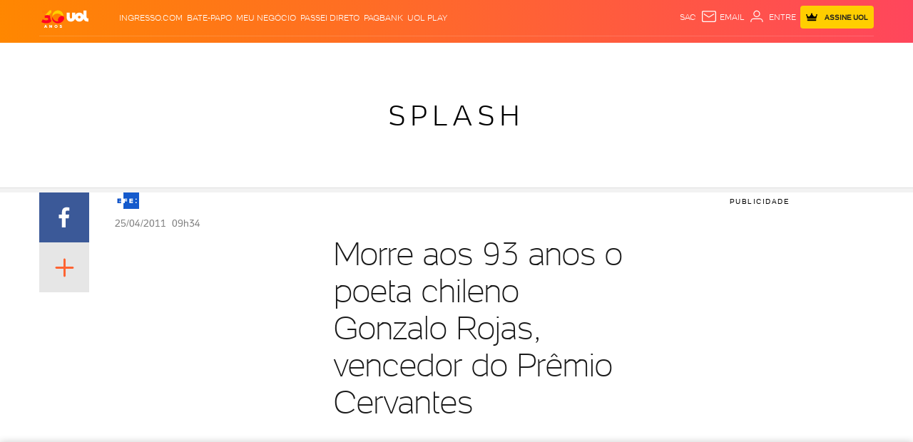

--- FILE ---
content_type: text/html; charset=utf-8
request_url: https://www.google.com/recaptcha/api2/aframe
body_size: 270
content:
<!DOCTYPE HTML><html><head><meta http-equiv="content-type" content="text/html; charset=UTF-8"></head><body><script nonce="KuJC8IDFvEYXRQGC1UrT0A">/** Anti-fraud and anti-abuse applications only. See google.com/recaptcha */ try{var clients={'sodar':'https://pagead2.googlesyndication.com/pagead/sodar?'};window.addEventListener("message",function(a){try{if(a.source===window.parent){var b=JSON.parse(a.data);var c=clients[b['id']];if(c){var d=document.createElement('img');d.src=c+b['params']+'&rc='+(localStorage.getItem("rc::a")?sessionStorage.getItem("rc::b"):"");window.document.body.appendChild(d);sessionStorage.setItem("rc::e",parseInt(sessionStorage.getItem("rc::e")||0)+1);localStorage.setItem("rc::h",'1768420436253');}}}catch(b){}});window.parent.postMessage("_grecaptcha_ready", "*");}catch(b){}</script></body></html>

--- FILE ---
content_type: text/javascript;charset=utf-8
request_url: https://p1cluster.cxense.com/p1.js
body_size: 99
content:
cX.library.onP1('1ltws0wcgrix711ilfr3lab3qc');


--- FILE ---
content_type: text/javascript;charset=utf-8
request_url: https://id.cxense.com/public/user/id?json=%7B%22identities%22%3A%5B%7B%22type%22%3A%22ckp%22%2C%22id%22%3A%22mkefuwygwh8hv5kd%22%7D%2C%7B%22type%22%3A%22lst%22%2C%22id%22%3A%221ltws0wcgrix711ilfr3lab3qc%22%7D%2C%7B%22type%22%3A%22cst%22%2C%22id%22%3A%221ltws0wcgrix711ilfr3lab3qc%22%7D%5D%7D&callback=cXJsonpCB1
body_size: 208
content:
/**/
cXJsonpCB1({"httpStatus":200,"response":{"userId":"cx:3p38ld5ijhwnj1peuofidlotme:3344thfksm4yo","newUser":false}})

--- FILE ---
content_type: application/javascript; charset=utf-8
request_url: https://fundingchoicesmessages.google.com/f/AGSKWxUrxDNVAzxyI0JTQKYO51r-LBVXpg8wwI2_dRiIOxy-89CFFOr3y2MiCrSpoQLv_7V8sUZ49u4GKR1UtB0iiIzWiV1gZLyNh1KDM4wBCAKuMg8gcwJZyCzGglWJceWk-QqGSiAuce6PGw28f-UmpEgUEGRWRmkxESB-t4AMsSVP8YGcyvIA5sfgJA3A/_/footer-ad-/inlinetextads?/im-ad/im-rotator./ban728x90./oasisi.
body_size: -1290
content:
window['49f5e240-412c-4de4-af7e-b323033ffb79'] = true;